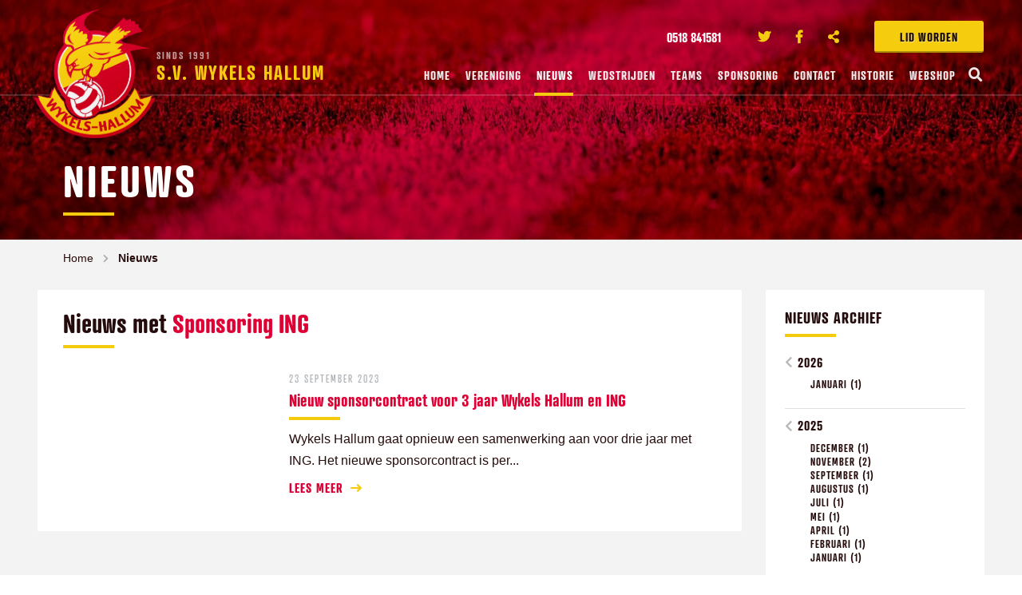

--- FILE ---
content_type: text/html; charset=UTF-8
request_url: https://www.wykelshallum.nl/nieuws/archive/tag/Sponsoring+ING
body_size: 7570
content:
<!doctype html>
<html class="no-js" lang="nl">
<head>
	    <meta charset="utf-8">
    <meta http-equiv="x-ua-compatible" content="ie=edge">
    <!-- Browsers -->
    <meta name="viewport" content="width=device-width, initial-scale=1.0,user-scalable=no, shrink-to-fit=no" />
    <link rel="shortcut icon" href="/themes/wykelshallum2018/images/favicon.png" type="image/x-icon" />
    <link rel="apple-touch-icon-precomposed" type="image/png" href="/themes/wykelshallum2018/images/apple-touch-icon.png" sizes="120x120">
    
    <!-- jQuery --> 
    <script src="/themes/wykelshallum2018/foundation6/js/vendor/jquery.js"></script>
    
    <title>Sponsoring ING | Nieuws | Wykels Hallum</title>
    <meta name="robots" content="index,follow" />
    <link href="https://www.wykelshallum.nl/nieuws/archive/tag/Sponsoring+ING" rel="canonical" />

    <!-- Google tag (gtag.js) -->
    <script async src="https://www.googletagmanager.com/gtag/js?id=G-QG29NRL60P"></script>
    <script>
      window.dataLayer = window.dataLayer || [];
      function gtag(){dataLayer.push(arguments);}
      gtag('js', new Date());

      gtag('config', 'G-QG29NRL60P');
    </script>

    <link rel="stylesheet" href="/themes/wykelshallum2018/foundation6/css/foundation.min.css" />

    <!-- Magnific Popup -->
    <link rel="stylesheet" href="/themes/wykelshallum2018/assets/magnific-popup/magnific-popup.css">
    
    <!-- Slick Carousel -->
    <link rel="stylesheet" href="/themes/wykelshallum2018/assets/slick/slick.css"/>
    <link rel="stylesheet" href="/themes/wykelshallum2018/assets/slick/slick-theme.css"/>
    
    <!-- PhotoSwipe -->
    <link rel="stylesheet" href="/themes/wykelshallum2018/assets/photoswipe4/photoswipe.css" />
    <link rel="stylesheet" href="/themes/wykelshallum2018/assets/photoswipe4/default-skin/default-skin.css" />
    
    <!-- Mobile MMenu -->
    <link rel="stylesheet" href="/themes/wykelshallum2018/assets/mmenu/css/jquery.mmenu.all.css" />    
     
  <!-- Animation -->
  <link rel="stylesheet" href="/themes/wykelshallum2018/assets/wow/animate.css" />
  
  <!-- Styles -->
    <link rel="stylesheet" href="/themes/wykelshallum2018/css/basics.css?v=4" />
    <link rel="stylesheet" href="/themes/wykelshallum2018/css/menu.css?v=4" />
    <link rel="stylesheet" href="/themes/wykelshallum2018/css/popup.css?v=3" />
    <link rel="stylesheet" href="/themes/wykelshallum2018/css/app.css?v=4" />
    
    <!-- Web Icons -->  
    <link rel="stylesheet" href="/themes/wykelshallum2018/fonts/flaticon/flaticon.css" />
    <link href="/themes/wykelshallum2018/fonts/fontawesome/css/fontawesome-all.css" rel="stylesheet">
    
    <script>
  (function(d) {
    var config = {
      kitId: 'orp0jlc',
      scriptTimeout: 3000,
      async: true
    },
    h=d.documentElement,t=setTimeout(function(){h.className=h.className.replace(/\bwf-loading\b/g,"")+" wf-inactive";},config.scriptTimeout),tk=d.createElement("script"),f=false,s=d.getElementsByTagName("script")[0],a;h.className+=" wf-loading";tk.src='https://use.typekit.net/'+config.kitId+'.js';tk.async=true;tk.onload=tk.onreadystatechange=function(){a=this.readyState;if(f||a&&a!="complete"&&a!="loaded")return;f=true;clearTimeout(t);try{Typekit.load(config)}catch(e){}};s.parentNode.insertBefore(tk,s)
  })(document);
    </script>
    <style type="text/css">
      .wf-loading * {
        visibility: hidden;
      }
    </style>
    </head>
<body  id="page-89915" class="page page-front-no page-type-blog page-secured-no page-tpl-vervolgpagina page-language-nl page-region-nl user-no">
<!--[if lt IE 8]><p class="browserupgrade">You are using an <strong>outdated</strong> browser. Please <a href="http://browsehappy.com/">upgrade your browser</a> to improve your experience.</p><![endif]-->





		<div id="topbar" class="no-cover">

		  <div class="row ">


				<div class="topbar-sitelinks">
					<div class="row ">


						<a href="/vereniging/lid-worden" class="secondary button extra-button">Lid worden</a>



																
											<ul class="no-bullet socialist">
												
																								
												<li class="phone">
												<a href="tel:0518 841581">
													<i class="icon-telephone c-primary"></i> <span>0518 841581</span>
												</a>
												</li>
																								
																								<li class="twitter">
												<a href="https://twitter.com/WykelsHallum" title="Twitter" target="_blank">
													<i class="fab fa-twitter "></i><span>Twitter</span>
												</a>
												</li>
																																				<li class="facebook">
												<a href="https://www.facebook.com/wykelshallum/"  title="Facebook" target="_blank">
													<i class="fab fa-facebook-f"></i><span>Facebook</span>
												</a>
												</li>
																								
												
																																				<li class="share">
												<a href="#share" title="Delen" class="open-inline-modal">
													<i class="fas fa-share-alt"></i><span>Deel ons</span> 
												</a>
												</li>
											</ul>
											

						<!-- Mobile -->
						<a href="#menu" class="nav-trigger"><span></span></a>
						<!-- -->
					</div>
				</div>

				<a class="logo" href="/" title="Wykels Hallum"><span class="title"><span>Sinds 1991</span>S.V. Wykels Hallum</span></a>



		  </div>
		  <nav id="top-nav" class="main-menu">
					<div class="row nav-inner">
						<a href="/" class="logo-icon"><span class="title">S.V. Wykels Hallum</span></a>
						
						<ul class="dropdown menu sf-menu">
								<li class="menu-home "><a href="/">Home</a></li>

																										<li class="menu-item menu-89958   ">
									<a href="/vereniging">Vereniging </a>
										
											<ul class="" style="display: none;">
												<li><a href="/vereniging/hoofdbestuur" title="Hoofdbestuur">Hoofdbestuur</a></li><li><a href="/vereniging/contributiebedragen" title="Contributiebedragen">Contributiebedragen</a></li><li><a href="/vereniging/organogram" title="Organogram">Organogram</a></li><li><a href="/vereniging/vergaderdata-2025-2026" title="Vergaderdata 2025-2026">Vergaderdata 2025-2026</a></li><li><a href="/vereniging/jeugdcommissie" title="Jeugdcommissie">Jeugdcommissie</a></li><li><a href="/vereniging/sponsorcommissie" title="Sponsorcommissie">Sponsorcommissie</a></li><li><a href="/vereniging/vertrouwenspersonen" title="Vertrouwenspersonen">Vertrouwenspersonen</a></li><li><a href="/vereniging/club-van-50" title="Club van 50">Club van 50</a></li><li><a href="/vereniging/activiteitencommissie" title="Activiteitencommissie">Activiteitencommissie</a></li><li><a href="/vereniging/technische-commissie" title="Technische commissie">Technische commissie</a></li><li><a href="/vereniging/materiaal-accommodatie" title="Materiaal / accommodatie">Materiaal / accommodatie</a></li><li><a href="/vereniging/pr-commissie" title="PR-commissie">PR-commissie</a></li><li><a href="/vereniging/kantinezaken" title="Kantinezaken">Kantinezaken</a></li><li><a href="/vereniging/lid-worden" title="Lid worden?">Lid worden?</a></li><li><a href="/vereniging/privacyverklaring" title="Privacyverklaring">Privacyverklaring</a></li><li><a href="/vereniging/statuten-sv-wykels-hallum" title="Statuten sv Wykels Hallum">Statuten sv Wykels Hallum</a></li><li><a href="/vereniging/jeugdbeleidsplan" title="Jeugdbeleidsplan">Jeugdbeleidsplan</a></li><li><a href="/vereniging/gedragsregels" title="Gedragsregels">Gedragsregels</a></li><li><a href="/vereniging/ereleden-wykels-hallum" title="Ereleden Wykels Hallum">Ereleden Wykels Hallum</a></li>											</ul>

																			</li>
																																		<li class="menu-item menu-89915 item-breadcrumb  ">
									<a href="/nieuws">Nieuws </a>
																			</li>
																																		<li class="menu-item menu-89961   ">
									<a href="/wedstrijden">Wedstrijden </a>
										
											<ul class="" style="display: none;">
												<li><a href="/wedstrijden/scheidsrechterlijst-jeugd-fase-2" title="Scheidsrechterlijst jeugd fase 2">Scheidsrechterlijst jeugd fase 2</a></li><li><a href="/wedstrijden/informatie-voor-scheidsrechters" title="Informatie voor scheidsrechters">Informatie voor scheidsrechters</a></li><li><a href="/wedstrijden/informatie-over-pupillenvoetbal" title="Informatie over pupillenvoetbal">Informatie over pupillenvoetbal</a></li><li><a href="/wedstrijden/gedragsregels" title="Gedragsregels">Gedragsregels</a></li>											</ul>

																			</li>
																																		<li class="menu-item menu-89959   ">
									<a href="/teams">Teams </a>
										
											<ul class="" style="display: none;">
												<li><a href="/teams/wykels-hallum-1" title="Wykels Hallum 1">Wykels Hallum 1</a></li><li><a href="/teams/wykels-hallum-2" title="Wykels Hallum 2">Wykels Hallum 2</a></li><li><a href="/teams/wykels-hallum-3" title="Wykels Hallum 3">Wykels Hallum 3</a></li><li><a href="/teams/wykels-hallum-4" title="Wykels Hallum 4">Wykels Hallum 4</a></li><li><a href="/teams/wykels-hallum-35-plus-1" title="Wykels Hallum 35-plus 1">Wykels Hallum 35-plus 1</a></li><li><a href="/teams/wykels-hallum-35-plus-2" title="Wykels Hallum 35-plus 2">Wykels Hallum 35-plus 2</a></li><li><a href="/teams/vrouwen-1-30plus" title="Vrouwen 1 - 30plus">Vrouwen 1 - 30plus</a></li><li><a href="/teams/vrouwen-2-18plus" title="Vrouwen 2 - 18plus">Vrouwen 2 - 18plus</a></li><li><a href="/teams/walking-football-60-plus" title="Walking Football (60-plus)">Walking Football (60-plus)</a></li><li><a href="/teams/jo19-1" title="JO19-1">JO19-1</a></li><li><a href="/teams/jo17-1" title="JO17-1">JO17-1</a></li><li><a href="/teams/jo15-1g" title="JO15-1G">JO15-1G</a></li><li><a href="/teams/mo15" title="MO15">MO15</a></li><li><a href="/teams/jo14-1g" title="JO14-1G">JO14-1G</a></li><li><a href="/teams/jo13-1" title="JO13-1">JO13-1</a></li><li><a href="/teams/jo12-1" title="JO12-1">JO12-1</a></li><li><a href="/teams/jo12-2g" title="JO12-2G">JO12-2G</a></li><li><a href="/teams/jo11-1" title="JO11-1">JO11-1</a></li><li><a href="/teams/jo10-1" title="JO10-1">JO10-1</a></li><li><a href="/teams/jo9-1g" title="JO9-1G">JO9-1G</a></li><li><a href="/teams/jo8-1" title="JO8-1">JO8-1</a></li><li><a href="/teams/jo7-1" title="JO7-1">JO7-1</a></li>											</ul>

																			</li>
																																																			<li class="menu-item menu-89960   ">
									<a href="/sponsoring">Sponsoring </a>
										
											<ul class="" style="display: none;">
												<li><a href="/sponsoring/sponsoren" title="Sponsoren">Sponsoren</a></li><li><a href="/sponsoring/wedstrijdsponsor" title="Wedstrijdsponsor">Wedstrijdsponsor</a></li>											</ul>

																			</li>
																																																			<li class="menu-item menu-89916   ">
									<a href="/contact">Contact </a>
										
											<ul class="" style="display: none;">
												<li><a href="/contact/vrijwilligerswerk" title="Vrijwilligerswerk">Vrijwilligerswerk</a></li>											</ul>

																			</li>
																																																																																																																																																									<li class="menu-item menu-91958   ">
									<a href="/historie">Historie </a>
																			</li>
																																		<li class="menu-item menu-92300   ">
									<a href="/webshop">Webshop </a>
																			</li>
																																									<li class="search-item"><a href="/modal/zoeken" class="search-button open-ajax-modal"><i class="fas fa-search"></i></a></li>
						</ul>
					</div>

				</nav>

		</div><div id="page-container" class="no-cover">

			
				<section id="cover" class="cover-wrapper cover-height-small bg-primary cover-with-parallax">
			
				<div class="bg-section-image" style="background-image: url('/previews/2018/5/17/media_282_430848_w1400_h800_multiply_de0035.jpg');"></div>
				<div class="logo-shape"></div>
				
				<div class="cover-caption caption-bottom-left">
				<div class="row is-relative wow fadeInUp" data-wow-delay=".2s">
					<div class="medium-12 large-9 columns">
						<div class="cover-heading">
								<h1 class="cover-title title-medium c-white">Nieuws</h1>
								<hr class="hr-narrow"/>
								
								<div class="clearer"></div>
						</div>
				
					</div>
				</div>
				</div>
		
		</section>
			
			
	<div class="main-content ">
		<div id="start"></div>
		

						<section id="breadcrumbs" class="breadcrumbs-wrapper ">
		<div class="row rel">
			 <div class="large-12 columns">
				<ul class="breadcrumbs ">
															<li><a href="/">Home</a></li>
																				<li class="current"><a href="/nieuws">Nieuws</a></li>
													</ul>
       </div>

		</div>
		</section>
		
		<section id="page-content" class="is-relative">
				
				<div class="row">

				  					
										
				  
					<div class="medium-12 large-9 columns">
						<div id="content" class="">
												




				
				
				
						
			
					<div class="text-wrapper first wow fadeIn">
													<h2 class="text-wrapper-title">Nieuws met <em class="c-primary">Sponsoring ING</em></h2>
							
												<hr class="hr-narrow"/>
					
						
					</div>
					
					
			
											
											
								
									
										
						  
												

							 	<div class="text-wrapper blog-item wow fadeIn">
								 	<div class="row"> 
									 	
									 	
										<div class="small-12 medium-4 large-4 columns show-for-medium">												 	
																				 	</div>
									 	<div class="small-12 medium-8 large-8 columns">	
													<p class="blog-info"><span class="textbox-date">23 september 2023</span> </p>
													<h4 class="text-wrapper-title title-small"><a href="/nieuws/2023/09/1130581-nieuw-sponsorcontract-voor-3-jaar-wykels-hallum-en-ing" class="">Nieuw sponsorcontract voor 3 jaar Wykels Hallum en ING</a></h4>
													<hr class="hr-narrow"/>
													<div class="text-wrapper-lead">
														
																												
														<p>Wykels Hallum gaat opnieuw een samenwerking aan voor drie jaar met ING. Het nieuwe sponsorcontract is per...</p>
														<a href="/nieuws/2023/09/1130581-nieuw-sponsorcontract-voor-3-jaar-wykels-hallum-en-ing" class=" text button with-icon-right ">Lees meer <i class="fas fa-long-arrow-right"></i></a>
													</div>
														
													
													
										</div>
				
							  	</div>
						  	</div>
				

																			
												
							  
		





								


	
	


						</div>
					</div>
					
					
					
					<div class="small-12 large-3 columns side-content">

						<div id="sidebar" data-sticky-container>
							<div class="sticky" data-sticky data-options="marginTop:5;" data-top-anchor="sidebar:top" data-btm-anchor="content:bottom" data-sticky-on="large">
							
							
								
														
							

										



				<div class="subnav">
					
						<h4 class="subnav-headline">Nieuws archief</h4>
						<hr class="hr-narrow"/>
						
							<ul class="arhivelist"><li><a href="/nieuws/archive/2026" class="year" rel="archives" title="2026 (1)">2026</a><ul class="months"><li><a href="/nieuws/archive/2026/01" class="month" rel="archives" title="januari (1)">januari (1)</a></li></ul></li><li><a href="/nieuws/archive/2025" class="year" rel="archives" title="2025 (10)">2025</a><ul class="months"><li><a href="/nieuws/archive/2025/12" class="month" rel="archives" title="december (1)">december (1)</a></li><li><a href="/nieuws/archive/2025/11" class="month" rel="archives" title="november (2)">november (2)</a></li><li><a href="/nieuws/archive/2025/09" class="month" rel="archives" title="september (1)">september (1)</a></li><li><a href="/nieuws/archive/2025/08" class="month" rel="archives" title="augustus (1)">augustus (1)</a></li><li><a href="/nieuws/archive/2025/07" class="month" rel="archives" title="juli (1)">juli (1)</a></li><li><a href="/nieuws/archive/2025/05" class="month" rel="archives" title="mei (1)">mei (1)</a></li><li><a href="/nieuws/archive/2025/04" class="month" rel="archives" title="april (1)">april (1)</a></li><li><a href="/nieuws/archive/2025/02" class="month" rel="archives" title="februari (1)">februari (1)</a></li><li><a href="/nieuws/archive/2025/01" class="month" rel="archives" title="januari (1)">januari (1)</a></li></ul></li><li><a href="/nieuws/archive/2024" class="year" rel="archives" title="2024 (14)">2024</a><ul class="months"><li><a href="/nieuws/archive/2024/12" class="month" rel="archives" title="december (1)">december (1)</a></li><li><a href="/nieuws/archive/2024/11" class="month" rel="archives" title="november (1)">november (1)</a></li><li><a href="/nieuws/archive/2024/09" class="month" rel="archives" title="september (1)">september (1)</a></li><li><a href="/nieuws/archive/2024/06" class="month" rel="archives" title="juni (1)">juni (1)</a></li><li><a href="/nieuws/archive/2024/04" class="month" rel="archives" title="april (4)">april (4)</a></li><li><a href="/nieuws/archive/2024/03" class="month" rel="archives" title="maart (3)">maart (3)</a></li><li><a href="/nieuws/archive/2024/01" class="month" rel="archives" title="januari (3)">januari (3)</a></li></ul></li><li><a href="/nieuws/archive/2023" class="year" rel="archives" title="2023 (32)">2023</a><ul class="months"><li><a href="/nieuws/archive/2023/12" class="month" rel="archives" title="december (1)">december (1)</a></li><li><a href="/nieuws/archive/2023/11" class="month" rel="archives" title="november (4)">november (4)</a></li><li><a href="/nieuws/archive/2023/10" class="month" rel="archives" title="oktober (5)">oktober (5)</a></li><li><a href="/nieuws/archive/2023/09" class="month" rel="archives" title="september (3)">september (3)</a></li><li><a href="/nieuws/archive/2023/08" class="month" rel="archives" title="augustus (2)">augustus (2)</a></li><li><a href="/nieuws/archive/2023/07" class="month" rel="archives" title="juli (2)">juli (2)</a></li><li><a href="/nieuws/archive/2023/06" class="month" rel="archives" title="juni (1)">juni (1)</a></li><li><a href="/nieuws/archive/2023/05" class="month" rel="archives" title="mei (2)">mei (2)</a></li><li><a href="/nieuws/archive/2023/04" class="month" rel="archives" title="april (3)">april (3)</a></li><li><a href="/nieuws/archive/2023/03" class="month" rel="archives" title="maart (2)">maart (2)</a></li><li><a href="/nieuws/archive/2023/02" class="month" rel="archives" title="februari (3)">februari (3)</a></li><li><a href="/nieuws/archive/2023/01" class="month" rel="archives" title="januari (4)">januari (4)</a></li></ul></li><li><a href="/nieuws/archive/2022" class="year" rel="archives" title="2022 (34)">2022</a><ul class="months"><li><a href="/nieuws/archive/2022/12" class="month" rel="archives" title="december (2)">december (2)</a></li><li><a href="/nieuws/archive/2022/11" class="month" rel="archives" title="november (5)">november (5)</a></li><li><a href="/nieuws/archive/2022/10" class="month" rel="archives" title="oktober (3)">oktober (3)</a></li><li><a href="/nieuws/archive/2022/09" class="month" rel="archives" title="september (7)">september (7)</a></li><li><a href="/nieuws/archive/2022/08" class="month" rel="archives" title="augustus (1)">augustus (1)</a></li><li><a href="/nieuws/archive/2022/07" class="month" rel="archives" title="juli (2)">juli (2)</a></li><li><a href="/nieuws/archive/2022/06" class="month" rel="archives" title="juni (3)">juni (3)</a></li><li><a href="/nieuws/archive/2022/05" class="month" rel="archives" title="mei (5)">mei (5)</a></li><li><a href="/nieuws/archive/2022/04" class="month" rel="archives" title="april (2)">april (2)</a></li><li><a href="/nieuws/archive/2022/03" class="month" rel="archives" title="maart (2)">maart (2)</a></li><li><a href="/nieuws/archive/2022/02" class="month" rel="archives" title="februari (1)">februari (1)</a></li><li><a href="/nieuws/archive/2022/01" class="month" rel="archives" title="januari (1)">januari (1)</a></li></ul></li><li><a href="/nieuws/archive/2021" class="year" rel="archives" title="2021 (7)">2021</a><ul class="months"><li><a href="/nieuws/archive/2021/09" class="month" rel="archives" title="september (1)">september (1)</a></li><li><a href="/nieuws/archive/2021/06" class="month" rel="archives" title="juni (1)">juni (1)</a></li><li><a href="/nieuws/archive/2021/05" class="month" rel="archives" title="mei (1)">mei (1)</a></li><li><a href="/nieuws/archive/2021/04" class="month" rel="archives" title="april (1)">april (1)</a></li><li><a href="/nieuws/archive/2021/03" class="month" rel="archives" title="maart (1)">maart (1)</a></li><li><a href="/nieuws/archive/2021/01" class="month" rel="archives" title="januari (2)">januari (2)</a></li></ul></li><li><a href="/nieuws/archive/2020" class="year" rel="archives" title="2020 (78)">2020</a><ul class="months"><li><a href="/nieuws/archive/2020/12" class="month" rel="archives" title="december (5)">december (5)</a></li><li><a href="/nieuws/archive/2020/11" class="month" rel="archives" title="november (6)">november (6)</a></li><li><a href="/nieuws/archive/2020/10" class="month" rel="archives" title="oktober (8)">oktober (8)</a></li><li><a href="/nieuws/archive/2020/09" class="month" rel="archives" title="september (13)">september (13)</a></li><li><a href="/nieuws/archive/2020/08" class="month" rel="archives" title="augustus (8)">augustus (8)</a></li><li><a href="/nieuws/archive/2020/07" class="month" rel="archives" title="juli (3)">juli (3)</a></li><li><a href="/nieuws/archive/2020/06" class="month" rel="archives" title="juni (3)">juni (3)</a></li><li><a href="/nieuws/archive/2020/05" class="month" rel="archives" title="mei (6)">mei (6)</a></li><li><a href="/nieuws/archive/2020/04" class="month" rel="archives" title="april (9)">april (9)</a></li><li><a href="/nieuws/archive/2020/03" class="month" rel="archives" title="maart (6)">maart (6)</a></li><li><a href="/nieuws/archive/2020/02" class="month" rel="archives" title="februari (5)">februari (5)</a></li><li><a href="/nieuws/archive/2020/01" class="month" rel="archives" title="januari (6)">januari (6)</a></li></ul></li><li><a href="/nieuws/archive/2019" class="year" rel="archives" title="2019 (36)">2019</a><ul class="months"><li><a href="/nieuws/archive/2019/12" class="month" rel="archives" title="december (7)">december (7)</a></li><li><a href="/nieuws/archive/2019/11" class="month" rel="archives" title="november (5)">november (5)</a></li><li><a href="/nieuws/archive/2019/10" class="month" rel="archives" title="oktober (5)">oktober (5)</a></li><li><a href="/nieuws/archive/2019/09" class="month" rel="archives" title="september (7)">september (7)</a></li><li><a href="/nieuws/archive/2019/08" class="month" rel="archives" title="augustus (7)">augustus (7)</a></li><li><a href="/nieuws/archive/2019/06" class="month" rel="archives" title="juni (4)">juni (4)</a></li><li><a href="/nieuws/archive/2019/03" class="month" rel="archives" title="maart (1)">maart (1)</a></li></ul></li><li><a href="/nieuws/archive/2018" class="year" rel="archives" title="2018 (5)">2018</a><ul class="months"><li><a href="/nieuws/archive/2018/07" class="month" rel="archives" title="juli (1)">juli (1)</a></li><li><a href="/nieuws/archive/2018/06" class="month" rel="archives" title="juni (1)">juni (1)</a></li><li><a href="/nieuws/archive/2018/04" class="month" rel="archives" title="april (2)">april (2)</a></li><li><a href="/nieuws/archive/2018/03" class="month" rel="archives" title="maart (1)">maart (1)</a></li></ul></li></ul>
				
				</div>
	
				

				<div class="subnav">
					
						<h4 class="subnav-headline">Categorie</h4>
						<hr class="hr-narrow"/>
						<div id="tags">
							<a href="/nieuws" class="tag">Alles</a>
							<a href="/nieuws/archive/tag/Statutenwijziging" rel="tag" class="tag" title="Statutenwijziging (1)" style="font-size:1em;">Statutenwijziging</a> <a href="/nieuws/archive/tag/Jeugdcoordinator" rel="tag" class="tag" title="Jeugdcoordinator (1)" style="font-size:1em;">Jeugdcoordinator</a> <a href="/nieuws/archive/tag/Blessurebehandeling" rel="tag" class="tag" title="Blessurebehandeling (1)" style="font-size:1em;">Blessurebehandeling</a> <a href="/nieuws/archive/tag/Voorjaarsledenvergadering" rel="tag" class="tag" title="Voorjaarsledenvergadering (1)" style="font-size:1em;">Voorjaarsledenvergadering</a> <a href="/nieuws/archive/tag/Indeling+bekercompetities" rel="tag" class="tag" title="Indeling bekercompetities (1)" style="font-size:1em;">Indeling bekercompetities</a> <a href="/nieuws/archive/tag/Ledenvergadering" rel="tag" class="tag" title="Ledenvergadering (7)" style="font-size:1em;">Ledenvergadering</a> <a href="/nieuws/archive/tag/Verslagen" rel="tag" class="tag" title="Verslagen (7)" style="font-size:1em;">Verslagen</a> <a href="/nieuws/archive/tag/Bruisend+Hart" rel="tag" class="tag" title="Bruisend Hart (7)" style="font-size:1em;">Bruisend Hart</a> <a href="/nieuws/archive/tag/Trainer+tweede+elftal" rel="tag" class="tag" title="Trainer tweede elftal (1)" style="font-size:1em;">Trainer tweede elftal</a> <a href="/nieuws/archive/tag/Trainersnieuws" rel="tag" class="tag" title="Trainersnieuws (3)" style="font-size:1em;">Trainersnieuws</a> <a href="/nieuws/archive/tag/Grote+Club+Actie" rel="tag" class="tag" title="Grote Club Actie (2)" style="font-size:1em;">Grote Club Actie</a> <a href="/nieuws/archive/tag/Busreis+Workum" rel="tag" class="tag" title="Busreis Workum (1)" style="font-size:1em;">Busreis Workum</a> <a href="/nieuws/archive/tag/In+Memoriam" rel="tag" class="tag" title="In Memoriam (2)" style="font-size:1em;">In Memoriam</a> <a href="/nieuws/archive/tag/Corona-virus" rel="tag" class="tag" title="Corona-virus (19)" style="font-size:1em;">Corona-virus</a> <a href="/nieuws/archive/tag/Indeling+teams" rel="tag" class="tag" title="Indeling teams (2)" style="font-size:1em;">Indeling teams</a> <a href="/nieuws/archive/tag/Verlenging+trainer" rel="tag" class="tag" title="Verlenging trainer (1)" style="font-size:1em;">Verlenging trainer</a> <a href="/nieuws/archive/tag/Mixtoernooi+jeugd+4+juni" rel="tag" class="tag" title="Mixtoernooi jeugd 4 juni (1)" style="font-size:1em;">Mixtoernooi jeugd 4 juni</a> <a href="/nieuws/archive/tag/Statiegeld-actie" rel="tag" class="tag" title="Statiegeld-actie (2)" style="font-size:1em;">Statiegeld-actie</a> <a href="/nieuws/archive/tag/Bestuur" rel="tag" class="tag" title="Bestuur (1)" style="font-size:1em;">Bestuur</a> <a href="/nieuws/archive/tag/AVG" rel="tag" class="tag" title="AVG (3)" style="font-size:1em;">AVG</a> <a href="/nieuws/archive/tag/Damesvoetbal" rel="tag" class="tag" title="Damesvoetbal (2)" style="font-size:1em;">Damesvoetbal</a> <a href="/nieuws/archive/tag/jeugdvoetbal" rel="tag" class="tag" title="jeugdvoetbal (10)" style="font-size:1em;">jeugdvoetbal</a> <a href="/nieuws/archive/tag/Jeugdtrainingen" rel="tag" class="tag" title="Jeugdtrainingen (5)" style="font-size:1em;">Jeugdtrainingen</a> <a href="/nieuws/archive/tag/trainer+2e+elftal" rel="tag" class="tag" title="trainer 2e elftal (1)" style="font-size:1em;">trainer 2e elftal</a> <a href="/nieuws/archive/tag/Rabo+Clubsupport" rel="tag" class="tag" title="Rabo Clubsupport (2)" style="font-size:1em;">Rabo Clubsupport</a> <a href="/nieuws/archive/tag/Privacy" rel="tag" class="tag" title="Privacy (3)" style="font-size:1em;">Privacy</a> <a href="/nieuws/archive/tag/Familiedag+29+mei" rel="tag" class="tag" title="Familiedag 29 mei (1)" style="font-size:1em;">Familiedag 29 mei</a> <a href="/nieuws/archive/tag/Aardappelactie" rel="tag" class="tag" title="Aardappelactie (1)" style="font-size:1em;">Aardappelactie</a> <a href="/nieuws/archive/tag/Nieuwjaarsreceptie" rel="tag" class="tag" title="Nieuwjaarsreceptie (1)" style="font-size:1em;">Nieuwjaarsreceptie</a> <a href="/nieuws/archive/tag/Max+Houttuin" rel="tag" class="tag" title="Max Houttuin (1)" style="font-size:1em;">Max Houttuin</a> <a href="/nieuws/archive/tag/Nieuwe+trainer" rel="tag" class="tag" title="Nieuwe trainer (2)" style="font-size:1em;">Nieuwe trainer</a> <a href="/nieuws/archive/tag/Oud+ijzer" rel="tag" class="tag" title="Oud ijzer (1)" style="font-size:1em;">Oud ijzer</a> <a href="/nieuws/archive/tag/Vrouwenvoetbal" rel="tag" class="tag" title="Vrouwenvoetbal (7)" style="font-size:1em;">Vrouwenvoetbal</a> <a href="/nieuws/archive/tag/Waed+en+Ie-toernooi" rel="tag" class="tag" title="Waed en Ie-toernooi (3)" style="font-size:1em;">Waed en Ie-toernooi</a> <a href="/nieuws/archive/tag/Sinterklaasbingo" rel="tag" class="tag" title="Sinterklaasbingo (1)" style="font-size:1em;">Sinterklaasbingo</a> <a href="/nieuws/archive/tag/Wedstrijdformulier" rel="tag" class="tag" title="Wedstrijdformulier (1)" style="font-size:1em;">Wedstrijdformulier</a> <a href="/nieuws/archive/tag/Teamfoto%27s" rel="tag" class="tag" title="Teamfoto's (2)" style="font-size:1em;">Teamfoto's</a> <a href="/nieuws/archive/tag/Jeugdvoetbal" rel="tag" class="tag" title="Jeugdvoetbal (10)" style="font-size:1em;">Jeugdvoetbal</a> <a href="/nieuws/archive/tag/Johnny+de+Vries" rel="tag" class="tag" title="Johnny de Vries (1)" style="font-size:1em;">Johnny de Vries</a> <a href="/nieuws/archive/tag/Grote+Clubactie" rel="tag" class="tag" title="Grote Clubactie (5)" style="font-size:1em;">Grote Clubactie</a> <a href="/nieuws/archive/tag/Kantinerooster" rel="tag" class="tag" title="Kantinerooster (2)" style="font-size:1em;">Kantinerooster</a> <a href="/nieuws/archive/tag/Periodekampioenschap" rel="tag" class="tag" title="Periodekampioenschap (1)" style="font-size:1em;">Periodekampioenschap</a> <a href="/nieuws/archive/tag/Jeugdco%C3%B6rdinator" rel="tag" class="tag" title="Jeugdcoördinator (2)" style="font-size:1em;">Jeugdcoördinator</a> <a href="/nieuws/archive/tag/Waed+en+Ie" rel="tag" class="tag" title="Waed en Ie (1)" style="font-size:1em;">Waed en Ie</a> <a href="/nieuws/archive/tag/Hoofdtrainer" rel="tag" class="tag" title="Hoofdtrainer (1)" style="font-size:1em;">Hoofdtrainer</a> <a href="/nieuws/archive/tag/Voetbal+voor+iedereen" rel="tag" class="tag" title="Voetbal voor iedereen (1)" style="font-size:1em;">Voetbal voor iedereen</a> <a href="/nieuws/archive/tag/Rabo+ClubSupport" rel="tag" class="tag" title="Rabo ClubSupport (2)" style="font-size:1em;">Rabo ClubSupport</a> <a href="/nieuws/archive/tag/Pietenbingo+2025" rel="tag" class="tag" title="Pietenbingo 2025 (1)" style="font-size:1em;">Pietenbingo 2025</a> <a href="/nieuws/archive/tag/Kampioenen" rel="tag" class="tag" title="Kampioenen (2)" style="font-size:1em;">Kampioenen</a> <a href="/nieuws/archive/tag/Nieuwe+concepten" rel="tag" class="tag" title="Nieuwe concepten (1)" style="font-size:1em;">Nieuwe concepten</a> 
						</div>
				
				</div>
	

									
						


							</div>
						</div>


					</div>
				
					


				</div>

		</section>
				<section id="breadcrumbs" class="breadcrumbs-wrapper ">
		<div class="row rel">
			 <div class="large-12 columns">
				<ul class="breadcrumbs ">
															<li><a href="/">Home</a></li>
																				<li class="current"><a href="/nieuws">Nieuws</a></li>
													</ul>
       </div>

		</div>
		</section>
		
		
		
		
				
		<footer id="footer-wrapper" class="footer-wrapper bg-primary padding-top-large padding-bottom-medium">
				
				
		
								<div class="bg-section-image opacity-40" style="background-image: url('/previews/2018/9/22/media_282_449376_w1400_multiply_de0035.jpg');"></div>
							
				<div class="row ">	
									



									<div class="small-12 medium-12 large-2 columns wow fadeIn show-for-large ">	
										<div class="footer-content first">
											<h4 class="footer-title">
												<a href="/">S.V. Wykels Hallum</a>											</h4>
										
											<p>It Blikkelan 17<br />
9074 CM&nbsp;Hallum</p>

<p><strong>T</strong> 0518 841581<br />
&nbsp;</p>

											
										</div>
				 
									</div>
									
									



								<div class="small-12 medium-3 large-2 columns wow fadeIn " >
										<div class="footer-content ">
											<h4 class="footer-title ">
												<a href="/">Senioren</a>											</h4>
											
											<div class="footer-lead"></div>
											
																						
																						<div class="footer-list">
											<ul class="no-bullet">
																								<li><a href="/teams/wykels-hallum-1" class="subnavlink">1e selectie</a></li>
																								<li><a href="/teams/wykels-hallum-2" class="subnavlink">2e selectie</a></li>
																								<li><a href="/teams/wykels-hallum-3" class="subnavlink">3e elftal</a></li>
																								<li><a href="/teams/wykels-hallum-4" class="subnavlink">4e elftal</a></li>
																								<li><a href="/teams/wykels-hallum-35-plus-1" class="subnavlink">35-plus 1</a></li>
																								<li><a href="/teams/wykels-hallum-35-plus-2" class="subnavlink">35-plus 2</a></li>
																								<li><a href="/teams/vrouwen-1-30plus" class="subnavlink">Vrouwen 1</a></li>
																								<li><a href="/teams/vrouwen-2-18plus" class="subnavlink">Vrouwen 2</a></li>
																								<li><a href="/teams/walking-football-60-plus" class="subnavlink">Walking Football</a></li>
																							</ul>
											</div>
																						
										</div>
										
								</div>
				 
								
									
									



								<div class="small-12 medium-3 large-2 columns wow fadeIn " >
										<div class="footer-content ">
											<h4 class="footer-title ">
												<a href="/">Jeugdteams</a>											</h4>
											
											<div class="footer-lead"></div>
											
																						
																						<div class="footer-list">
											<ul class="no-bullet">
																								<li><a href="/teams/jo19-1" class="subnavlink">JO19-1</a></li>
																								<li><a href="/teams/jo17-1" class="subnavlink">JO17-1</a></li>
																								<li><a href="/teams/jo15-1g" class="subnavlink">JO15-1G</a></li>
																								<li><a href="/teams/mo15" class="subnavlink">MO15</a></li>
																								<li><a href="/teams/jo14-1g" class="subnavlink">JO14-1G</a></li>
																								<li><a href="/teams/jo13-1" class="subnavlink">JO13-1</a></li>
																							</ul>
											</div>
																						
										</div>
										
								</div>
				 
								
									
									



								<div class="small-12 medium-3 large-2 columns wow fadeIn " >
										<div class="footer-content empty-headline">
											<h4 class="footer-title ">
												&nbsp;											</h4>
											
											<div class="footer-lead"></div>
											
																						
																						<div class="footer-list">
											<ul class="no-bullet">
																								<li><a href="/teams/jo12-1" class="subnavlink">JO12-1</a></li>
																								<li><a href="/teams/jo12-2g" class="subnavlink">JO12-2G</a></li>
																								<li><a href="/teams/jo11-1" class="subnavlink">JO11-1</a></li>
																								<li><a href="/teams/jo10-1" class="subnavlink">JO10-1</a></li>
																								<li><a href="/teams/jo9-1g" class="subnavlink">JO9-1G</a></li>
																								<li><a href="/teams/jo8-1" class="subnavlink">JO8-1</a></li>
																								<li><a href="/teams/jo7-1" class="subnavlink">JO7-1</a></li>
																							</ul>
											</div>
																						
										</div>
										
								</div>
				 
								
									
									



								<div class="small-12 medium-3 large-2 columns wow fadeIn " >
										<div class="footer-content ">
											<h4 class="footer-title ">
												<a href="/">Direct naar</a>											</h4>
											
											<div class="footer-lead"></div>
											
																						
																						<div class="footer-list">
											<ul class="no-bullet">
																								<li><a href="/nieuws" class="subnavlink">Verslagen</a></li>
																								<li><a href="/vereniging/kantinezaken" class="subnavlink">Kantinezaken</a></li>
																								<li><a href="/vereniging/lid-worden" class="subnavlink">Lid worden?</a></li>
																								<li><a href="/vereniging" class="subnavlink">Commissies</a></li>
																								<li><a href="/contact" class="subnavlink">Contact</a></li>
																							</ul>
											</div>
																						
										</div>
										
								</div>
				 
								
									
									



									<div class="small-12 medium-12 large-2 columns end wow fadeIn">	
										<div class="footer-content social">
											<h4 class="footer-title">
												Volg ons op
											</h4>

											
											
											<div class="footer-list">	
												
																																
											<ul class="no-bullet socialist">
												
																								
												<li class="phone">
												<a href="tel:0518 841581">
													<i class="icon-telephone c-primary"></i> <span>0518 841581</span>
												</a>
												</li>
																								
																								<li class="twitter">
												<a href="https://twitter.com/WykelsHallum" title="Twitter" target="_blank">
													<i class="fab fa-twitter "></i><span>Twitter</span>
												</a>
												</li>
																																				<li class="facebook">
												<a href="https://www.facebook.com/wykelshallum/"  title="Facebook" target="_blank">
													<i class="fab fa-facebook-f"></i><span>Facebook</span>
												</a>
												</li>
																								
												
																																				<li class="share">
												<a href="#share" title="Delen" class="open-inline-modal">
													<i class="fas fa-share-alt"></i><span>Deel ons</span> 
												</a>
												</li>
											</ul>
											
											</div>
																					</div>
									</div>
								
									
								</div>
				
				<div class="footer-bottom">
      <div class="row rel">
		<div class="small-12 medium-3 large-3 columns">
			<div class="copyright ">
				<span>&copy; 2026 S.V. Wykels Hallum</span> <br/>
			</div>
		</div>
		<div class=" small-12 medium-6 large-6 end columns">
			<div class="footer-links text-center">
				<a href="/">Home</a> <a href="/contact">Contact</a> <a href="/disclaimer">Disclaimer</a> <a href="/sitemap">Sitemap</a>
			</div>
		</div>
		<div class="small-12 medium-3 large-3 columns">
			
				<a class="addnoise" href="https://www.addnoise.nl" target="_blank" title="AddNoise - Internet & Design"></a>
	
		</div>
      </div>
      <div class="clearer"></div>
    </div>

		
		
				
			
		</footer>
		
				
		


	</div>

</div>



		


	 <nav id="menu" class="">
		<ul>
			<li>
				<a  href="/" >Home</a>
			</li>
												
				<li class="">
					<a href="/vereniging" >Vereniging</a>
											<ul>
																	<li>
						<a  href="/vereniging/hoofdbestuur" >Hoofdbestuur</a>
											</li>
														<li>
						<a  href="/vereniging/contributiebedragen" >Contributiebedragen</a>
											</li>
														<li>
						<a  href="/vereniging/organogram" >Organogram</a>
											</li>
														<li>
						<a  href="/vereniging/vergaderdata-2025-2026" >Vergaderdata 2025-2026</a>
											</li>
														<li>
						<a  href="/vereniging/jeugdcommissie" >Jeugdcommissie</a>
											</li>
														<li>
						<a  href="/vereniging/sponsorcommissie" >Sponsorcommissie</a>
											</li>
														<li>
						<a  href="/vereniging/vertrouwenspersonen" >Vertrouwenspersonen</a>
											</li>
														<li>
						<a  href="/vereniging/club-van-50" >Club van 50</a>
											</li>
														<li>
						<a  href="/vereniging/activiteitencommissie" >Activiteitencommissie</a>
											</li>
														<li>
						<a  href="/vereniging/technische-commissie" >Technische commissie</a>
											</li>
														<li>
						<a  href="/vereniging/materiaal-accommodatie" >Materiaal / accommodatie</a>
											</li>
														<li>
						<a  href="/vereniging/pr-commissie" >PR-commissie</a>
											</li>
														<li>
						<a  href="/vereniging/kantinezaken" >Kantinezaken</a>
											</li>
														<li>
						<a  href="/vereniging/lid-worden" >Lid worden?</a>
											</li>
														<li>
						<a  href="/vereniging/privacyverklaring" >Privacyverklaring</a>
											</li>
														<li>
						<a  href="/vereniging/statuten-sv-wykels-hallum" >Statuten sv Wykels Hallum</a>
											</li>
														<li>
						<a  href="/vereniging/jeugdbeleidsplan" >Jeugdbeleidsplan</a>
											</li>
														<li>
						<a  href="/vereniging/gedragsregels" >Gedragsregels</a>
											</li>
														<li>
						<a  href="/vereniging/ereleden-wykels-hallum" >Ereleden Wykels Hallum</a>
											</li>
				
						</ul>
									</li>
											
				<li class="">
					<a href="/nieuws" class="active">Nieuws</a>
									</li>
											
				<li class="">
					<a href="/wedstrijden" >Wedstrijden</a>
											<ul>
																	<li>
						<a  href="/wedstrijden/scheidsrechterlijst-jeugd-fase-2" >Scheidsrechterlijst jeugd fase 2</a>
											</li>
														<li>
						<a  href="/wedstrijden/informatie-voor-scheidsrechters" >Informatie voor scheidsrechters</a>
											</li>
														<li>
						<a  href="/wedstrijden/informatie-over-pupillenvoetbal" >Informatie over pupillenvoetbal</a>
											</li>
														<li>
						<a  href="/wedstrijden/gedragsregels" >Gedragsregels</a>
											</li>
				
						</ul>
									</li>
											
				<li class="">
					<a href="/teams" >Teams</a>
											<ul>
																	<li>
						<a  href="/teams/wykels-hallum-1" >Wykels Hallum 1</a>
											</li>
														<li>
						<a  href="/teams/wykels-hallum-2" >Wykels Hallum 2</a>
											</li>
														<li>
						<a  href="/teams/wykels-hallum-3" >Wykels Hallum 3</a>
											</li>
														<li>
						<a  href="/teams/wykels-hallum-4" >Wykels Hallum 4</a>
											</li>
														<li>
						<a  href="/teams/wykels-hallum-35-plus-1" >Wykels Hallum 35-plus 1</a>
											</li>
														<li>
						<a  href="/teams/wykels-hallum-35-plus-2" >Wykels Hallum 35-plus 2</a>
											</li>
														<li>
						<a  href="/teams/vrouwen-1-30plus" >Vrouwen 1 - 30plus</a>
											</li>
														<li>
						<a  href="/teams/vrouwen-2-18plus" >Vrouwen 2 - 18plus</a>
											</li>
														<li>
						<a  href="/teams/walking-football-60-plus" >Walking Football (60-plus)</a>
											</li>
														<li>
						<a  href="/teams/jo19-1" >JO19-1</a>
											</li>
														<li>
						<a  href="/teams/jo17-1" >JO17-1</a>
											</li>
														<li>
						<a  href="/teams/jo15-1g" >JO15-1G</a>
											</li>
														<li>
						<a  href="/teams/mo15" >MO15</a>
											</li>
														<li>
						<a  href="/teams/jo14-1g" >JO14-1G</a>
											</li>
														<li>
						<a  href="/teams/jo13-1" >JO13-1</a>
											</li>
														<li>
						<a  href="/teams/jo12-1" >JO12-1</a>
											</li>
														<li>
						<a  href="/teams/jo12-2g" >JO12-2G</a>
											</li>
														<li>
						<a  href="/teams/jo11-1" >JO11-1</a>
											</li>
														<li>
						<a  href="/teams/jo10-1" >JO10-1</a>
											</li>
														<li>
						<a  href="/teams/jo9-1g" >JO9-1G</a>
											</li>
														<li>
						<a  href="/teams/jo8-1" >JO8-1</a>
											</li>
														<li>
						<a  href="/teams/jo7-1" >JO7-1</a>
											</li>
				
						</ul>
									</li>
											
				<li class="">
					<a href="/sponsoring" >Sponsoring</a>
											<ul>
																	<li>
						<a  href="/sponsoring/sponsoren" >Sponsoren</a>
											</li>
														<li>
						<a  href="/sponsoring/wedstrijdsponsor" >Wedstrijdsponsor</a>
											</li>
				
						</ul>
									</li>
											
				<li class="">
					<a href="/contact" >Contact</a>
											<ul>
																	<li>
						<a  href="/contact/vrijwilligerswerk" >Vrijwilligerswerk</a>
											</li>
				
						</ul>
									</li>
											
				<li class="">
					<a href="/historie" >Historie</a>
									</li>
											
				<li class="">
					<a href="/webshop" >Webshop</a>
									</li>
					
			<li class="mm-contact ">
				<a href="tel:0518 841581" class="bg-primary">0518 841581<i class="fas fa-phone c-white"></i></a>
			</li>
			
			
					
		</ul>
		<span class="menu-logo"></span>
	</nav> 	
	<div class="pswp" tabindex="-1" role="dialog" aria-hidden="true">
		<div class="pswp__bg"></div>
		<div class="pswp__scroll-wrap">
			<div class="pswp__container">
				<div class="pswp__item"></div>
				<div class="pswp__item"></div>
				<div class="pswp__item"></div>
			</div>
			<div class="pswp__ui pswp__ui--hidden">
				<div class="pswp__top-bar">
					<div class="pswp__counter"></div>
					<button class="pswp__button pswp__button--close" title="Sluiten (Esc)"></button>
					<button class="pswp__button pswp__button--share" title="Delen"></button>
					<button class="pswp__button pswp__button--fs" title="Volledig scherm in-/uitschakelen"></button>
					<button class="pswp__button pswp__button--zoom" title="In-/uitzoomen"></button>
					<div class="pswp__preloader">
						<div class="pswp__preloader__icn">
						  <div class="pswp__preloader__cut">
							<div class="pswp__preloader__donut"></div>
						  </div>
						</div>
					</div>
				</div>
				<div class="pswp__share-modal pswp__share-modal--hidden pswp__single-tap">
					<div class="pswp__share-tooltip"></div>
				</div>
				<button class="pswp__button pswp__button--arrow--left" title="Vorige (pijltje naar links)"></button>
				<button class="pswp__button pswp__button--arrow--right" title="Volgende (pijltje naar rechts)"></button>
				<div class="pswp__caption">
					<div class="pswp__caption__center"></div>
				</div>
			</div>
		</div>
	</div>
	
	
	
	
	

	<!-- Share  -->
	<div id="share" class="white-popup normal mfp-hide mfp-fade">
		<div class="modal-wrapper  large-shadow">
			<div class="modal-header">
				<span class="modal-header-title">Delen</span>
			</div>
			<div class="row inner">
				<div class="modal-body text-center">
					<div class="large-8 large-centered columns">
						
						<h3 class="text-wrapper-title center">Deel ons op</h3>
						

						<div class="clearer h15"></div>
					</div>

					<div class="share-wrap">

						<a href="mailto:?&subject=Wykels%20HallumG&body=https://www.wykelshallum.nl/nieuws/archive/tag/Sponsoring+ING" class="email bg-color3"><i class="fas fa-envelope"></i><span>E-mail</span></a>
							<a href="https://www.facebook.com/sharer/sharer.php?u=https://www.wykelshallum.nl/nieuws/archive/tag/Sponsoring+ING" class="facebook bg-facebook" rel="external"><i class="fab fa-facebook-f"></i><span>Facebook</span></a>
							<a href="https://twitter.com/home?status=Wykels%20Hallum%20https://www.wykelshallum.nl/nieuws/archive/tag/Sponsoring+ING" class="twitter bg-twitter" rel="external"><i class="fab fa-twitter"></i><span>Twitter</span></a>
							<a href="https://plus.google.com/share?url=Wykels%20Hallum%20https://www.wykelshallum.nl/nieuws/archive/tag/Sponsoring+ING" class="googleplus bg-googleplus" rel="external"><i class="fab fa-google-plus-g"></i><span>Google+</span></a>
					</div>

					
	
					<div class="clearer h40"></div>
					<hr class=""/>
					<div class="clearer h20"></div>
					<h4 class="text-wrapper-title sub">of kopi&euml;er onderstaande link</h4>
					<div class="clearer h15"></div>
					<input type="text" value="https://www.wykelshallum.nl/nieuws/archive/tag/Sponsoring+ING" style="text-align: center;" class="addformInput"></input>

				</div>
			</div>
		</div>
	</div>	
	<div class="pswp" tabindex="-1" role="dialog" aria-hidden="true">
		<div class="pswp__bg"></div>
		<div class="pswp__scroll-wrap">
			<div class="pswp__container">
				<div class="pswp__item"></div>
				<div class="pswp__item"></div>
				<div class="pswp__item"></div>
			</div>
			<div class="pswp__ui pswp__ui--hidden">
				<div class="pswp__top-bar">
					<div class="pswp__counter"></div>
					<button class="pswp__button pswp__button--close" title="Sluiten (Esc)"></button>
					<button class="pswp__button pswp__button--share" title="Delen"></button>
					<button class="pswp__button pswp__button--fs" title="Volledig scherm in-/uitschakelen"></button>
					<button class="pswp__button pswp__button--zoom" title="In-/uitzoomen"></button>
					<div class="pswp__preloader">
						<div class="pswp__preloader__icn">
						  <div class="pswp__preloader__cut">
							<div class="pswp__preloader__donut"></div>
						  </div>
						</div>
					</div>
				</div>
				<div class="pswp__share-modal pswp__share-modal--hidden pswp__single-tap">
					<div class="pswp__share-tooltip"></div>
				</div>
				<button class="pswp__button pswp__button--arrow--left" title="Vorige (pijltje naar links)"></button>
				<button class="pswp__button pswp__button--arrow--right" title="Volgende (pijltje naar rechts)"></button>
				<div class="pswp__caption">
					<div class="pswp__caption__center"></div>
				</div>
			</div>
		</div>
	</div>
	
	<!-- SCRIPTS -->

	<!-- Foundation-->
	<script src="/themes/wykelshallum2018/foundation6/js/vendor/what-input.js"></script>
	<script src="/themes/wykelshallum2018/foundation6/js/vendor/foundation.min.js"></script>

	<!-- Wow Animation -->
	<script src="/themes/wykelshallum2018/assets/wow/wow.min.js"></script>
	
	<script>
			$(document).foundation();
			new WOW().init();
	</script>
	

	<!-- Magnific Popup -->
	<script src="/themes/wykelshallum2018/assets/magnific-popup/jquery.magnific-popup.js"></script>
	<script src="/themes/wykelshallum2018/js/modalhistory.js"></script>
	
	<!-- Slick Carousel -->
	<script src="/themes/wykelshallum2018/assets/slick/slick.min.js"></script>
	
	<!-- Mobile MMenu -->
	<script src="/themes/wykelshallum2018/assets/mmenu/js/jquery.mmenu.all.min.js"></script>
	
	<!-- PhotoSwipe -->
	<script src="/themes/wykelshallum2018/assets/photoswipe4/photoswipe.js"></script>
	<script src="/themes/wykelshallum2018/assets/photoswipe4/photoswipe-ui-default.min.js" ></script>
	<script src="/themes/wykelshallum2018/assets/photoswipe4/jquery.pswp.js"></script>
	
	<!-- Superfish -->
	<script src="/themes/wykelshallum2018/assets/superfish/hoverIntent.js"></script>
	<script src="/themes/wykelshallum2018/assets/superfish/superfish.js"></script>

	<!-- Custom -->
	<script src="/themes/wykelshallum2018/js/fastclick.js"></script>
	<script src="/themes/wykelshallum2018/js/app.js"></script>

	<!-- // SCRIPTS --></body>
</html>


<!-- Generated in 0.194 seconds -->

--- FILE ---
content_type: text/css
request_url: https://www.wykelshallum.nl/themes/wykelshallum2018/css/addform.css
body_size: 765
content:
/* Stylesheet website AddSite
   Ale van der Ploeg en Edwin de Vries 
   AddSite Internet */

/* Zend Form
----------------------------------------------------- */

.addformdescription {
	font-size: 11px;
	font-weight: normal;
	padding: 0px 0px 0px 0px;
	margin: 3px 0px 0px 5px;
}

.addformtitle {

	margin: 0px 0px 8px 0px;
	font-size: 16px;
	font-weight: bold;
	color: #1e3d77;
	padding: 0px 0px 0px 0px;
	letter-spacing: 0px;
	text-align: left;
	}

.addformlabel {

	margin: 0px 0px 8px 0px;
	font-size: 1.125rem;
	line-height: 1.2;
	font-weight: 700;
	padding: 20px 0px 0px 0px;
	text-align: left;
	}

.optional {

}

.required {
}

ul.errors {
	margin: 0px 0 10px 0px;
	padding: 0px;
}

ul.errors li {
	color: #dd041d;
	list-style-type: none;
	font-size: 0.86rem;
}


/* Tabel
----------------------------------------------------- */

.addform {
	width: 100%;
	border: 0;
}

.addform tbody {
	border: 0px solid #f1f1f1;
	background: transparent !important;
}

	


.addform tr.even, .addform tr.alt, .addform tr:nth-of-type(even) {
	background: none;
}

.addform td {
	vertical-align: top;
	padding-bottom: 2px;
	text-align: left;
	line-height: 18px;
	
	padding: 0.5625rem 0rem;
	
}

.addform td.element {
	width: 75%;
}

.addform  input[type="radio"]{
	margin: 0 0.5em 0.5rem 0;
}	

.field {
	text-align: left;
	font-size: 0.96rem;
line-height: 1.6;
}

.addform label {
	margin: 0;
	padding: 0;
	line-height: 1.2;
	font-weight: 400;
	margin-bottom: 0.2rem !important;
	font-size: 1rem;
	color: #270c0c;
	
}

	@media (max-width: 500px) {
		.field {
			font-size: 0.86rem;
			line-height: 1.6;
		}
		.addform td.element {
	width: 70%;
}
	}


.addform br {
	display: none;
}

.req {
	font-weight: 700;
	color: #de0035;
	margin-left: 4px;

}
label.field {
	float: left;
	margin-top: 0px;
	margin-right: 15px;
}
.addform .addformInput,
.addform .addformInputSmall,
.addform .addformArea {
	font-size: 1rem;
	margin-bottom: 10px;
	box-shadow: none;
	border: 2px solid rgba(223, 223, 223, 0.82);
	background-color: rgba(255, 255, 255, 0.66);
	border-radius: 0px;
	padding-left: 0.76rem;
	height:3rem;
}
.addform input:focus {

	border-color: #f5cb0f;
}
.addformInputSmall {
	max-width: 60%;
}

.addform .addformArea {
	height: 200px;
	font-size: 1rem;


} 
.addform .addformArea:focus {
	border-color: #35b571;
}



input.addformsubmit { 

	}



.addform select.invulSelect {
	width: 22% !important;
	margin-right: 1%;
	float: left;
	border-color: rgba(0, 0, 0, 0.1);
	outline: 0 !important;
}


/* Errors */

ul.errors {
	display: block;
	list-style-type: none !important;
	clear: both;
}

.regel {
	float: left;
	width: 100%;
	display:block;
	margin-bottom: 5px;
}